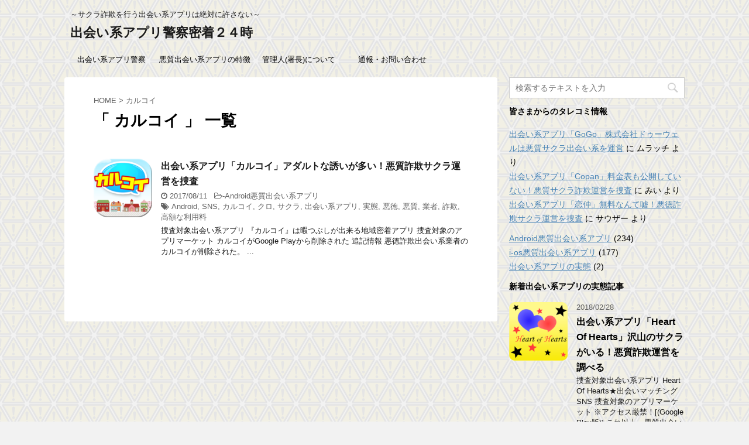

--- FILE ---
content_type: text/html; charset=UTF-8
request_url: https://app-police.info/tag/%E3%82%AB%E3%83%AB%E3%82%B3%E3%82%A4
body_size: 9861
content:
<!DOCTYPE html>
<!--[if lt IE 7]>
<html class="ie6" lang="ja"> <![endif]-->
<!--[if IE 7]>
<html class="i7" lang="ja"> <![endif]-->
<!--[if IE 8]>
<html class="ie" lang="ja"> <![endif]-->
<!--[if gt IE 8]><!-->
<html lang="ja">
	<!--<![endif]-->
	<head prefix="og: http://ogp.me/ns# fb: http://ogp.me/ns/fb# article: http://ogp.me/ns/article#">
		<meta charset="UTF-8" >
		<meta name="viewport" content="width=device-width,initial-scale=1.0,user-scalable=no">
		<meta name="format-detection" content="telephone=no" >
		
					<meta name="robots" content="noindex,follow">
		
		<link rel="alternate" type="application/rss+xml" title="出会い系アプリ警察密着２４時 RSS Feed" href="https://app-police.info/feed" />
		<link rel="pingback" href="https://app-police.info/xmlrpc.php" >
		<!--[if lt IE 9]>
		<script src="http://css3-mediaqueries-js.googlecode.com/svn/trunk/css3-mediaqueries.js"></script>
		<script src="https://app-police.info/wp-content/themes/affinger4/js/html5shiv.js"></script>
		<![endif]-->
				<meta name='robots' content='max-image-preview:large' />

<!-- Google Tag Manager for WordPress by gtm4wp.com -->
<script data-cfasync="false" data-pagespeed-no-defer>
	var gtm4wp_datalayer_name = "dataLayer";
	var dataLayer = dataLayer || [];
</script>
<!-- End Google Tag Manager for WordPress by gtm4wp.com --><title>カルコイ - 出会い系アプリ警察密着２４時</title>
<link rel='dns-prefetch' href='//ajax.googleapis.com' />
<link rel='dns-prefetch' href='//fonts.googleapis.com' />
<link rel='dns-prefetch' href='//s.w.org' />
		<script type="text/javascript">
			window._wpemojiSettings = {"baseUrl":"https:\/\/s.w.org\/images\/core\/emoji\/13.0.1\/72x72\/","ext":".png","svgUrl":"https:\/\/s.w.org\/images\/core\/emoji\/13.0.1\/svg\/","svgExt":".svg","source":{"concatemoji":"https:\/\/app-police.info\/wp-includes\/js\/wp-emoji-release.min.js?ver=5.7.14"}};
			!function(e,a,t){var n,r,o,i=a.createElement("canvas"),p=i.getContext&&i.getContext("2d");function s(e,t){var a=String.fromCharCode;p.clearRect(0,0,i.width,i.height),p.fillText(a.apply(this,e),0,0);e=i.toDataURL();return p.clearRect(0,0,i.width,i.height),p.fillText(a.apply(this,t),0,0),e===i.toDataURL()}function c(e){var t=a.createElement("script");t.src=e,t.defer=t.type="text/javascript",a.getElementsByTagName("head")[0].appendChild(t)}for(o=Array("flag","emoji"),t.supports={everything:!0,everythingExceptFlag:!0},r=0;r<o.length;r++)t.supports[o[r]]=function(e){if(!p||!p.fillText)return!1;switch(p.textBaseline="top",p.font="600 32px Arial",e){case"flag":return s([127987,65039,8205,9895,65039],[127987,65039,8203,9895,65039])?!1:!s([55356,56826,55356,56819],[55356,56826,8203,55356,56819])&&!s([55356,57332,56128,56423,56128,56418,56128,56421,56128,56430,56128,56423,56128,56447],[55356,57332,8203,56128,56423,8203,56128,56418,8203,56128,56421,8203,56128,56430,8203,56128,56423,8203,56128,56447]);case"emoji":return!s([55357,56424,8205,55356,57212],[55357,56424,8203,55356,57212])}return!1}(o[r]),t.supports.everything=t.supports.everything&&t.supports[o[r]],"flag"!==o[r]&&(t.supports.everythingExceptFlag=t.supports.everythingExceptFlag&&t.supports[o[r]]);t.supports.everythingExceptFlag=t.supports.everythingExceptFlag&&!t.supports.flag,t.DOMReady=!1,t.readyCallback=function(){t.DOMReady=!0},t.supports.everything||(n=function(){t.readyCallback()},a.addEventListener?(a.addEventListener("DOMContentLoaded",n,!1),e.addEventListener("load",n,!1)):(e.attachEvent("onload",n),a.attachEvent("onreadystatechange",function(){"complete"===a.readyState&&t.readyCallback()})),(n=t.source||{}).concatemoji?c(n.concatemoji):n.wpemoji&&n.twemoji&&(c(n.twemoji),c(n.wpemoji)))}(window,document,window._wpemojiSettings);
		</script>
		<style type="text/css">
img.wp-smiley,
img.emoji {
	display: inline !important;
	border: none !important;
	box-shadow: none !important;
	height: 1em !important;
	width: 1em !important;
	margin: 0 .07em !important;
	vertical-align: -0.1em !important;
	background: none !important;
	padding: 0 !important;
}
</style>
	<link rel='stylesheet' id='wp-block-library-css'  href='https://app-police.info/wp-includes/css/dist/block-library/style.min.css?ver=5.7.14' type='text/css' media='all' />
<link rel='stylesheet' id='contact-form-7-css'  href='https://app-police.info/wp-content/plugins/contact-form-7/includes/css/styles.css?ver=5.4.1' type='text/css' media='all' />
<link rel='stylesheet' id='fonts-googleapis-montserrat-css'  href='https://fonts.googleapis.com/css?family=Montserrat%3A400&#038;ver=5.7.14' type='text/css' media='all' />
<link rel='stylesheet' id='normalize-css'  href='https://app-police.info/wp-content/themes/affinger4/css/normalize.css?ver=1.5.9' type='text/css' media='all' />
<link rel='stylesheet' id='font-awesome-css'  href='https://app-police.info/wp-content/themes/affinger4/css/fontawesome/css/font-awesome.min.css?ver=4.7.0' type='text/css' media='all' />
<link rel='stylesheet' id='style-css'  href='https://app-police.info/wp-content/themes/affinger4-child/style.css?ver=5.7.14' type='text/css' media='all' />
<link rel='stylesheet' id='single2-css'  href='https://app-police.info/wp-content/themes/affinger4/st-kanricss.php' type='text/css' media='all' />
<link rel='stylesheet' id='single-css'  href='https://app-police.info/wp-content/themes/affinger4/st-rankcss.php' type='text/css' media='all' />
<link rel='stylesheet' id='st-themecss-css'  href='https://app-police.info/wp-content/themes/affinger4/st-themecss-loader.php?ver=5.7.14' type='text/css' media='all' />
<script type='text/javascript' src='//ajax.googleapis.com/ajax/libs/jquery/1.11.3/jquery.min.js?ver=1.11.3' id='jquery-js'></script>
<link rel="https://api.w.org/" href="https://app-police.info/wp-json/" /><link rel="alternate" type="application/json" href="https://app-police.info/wp-json/wp/v2/tags/283" />
<!-- Google Tag Manager for WordPress by gtm4wp.com -->
<!-- GTM Container placement set to automatic -->
<script data-cfasync="false" data-pagespeed-no-defer type="text/javascript">
	var dataLayer_content = {"pagePostType":"post","pagePostType2":"tag-post"};
	dataLayer.push( dataLayer_content );
</script>
<script data-cfasync="false" data-pagespeed-no-defer type="text/javascript">
(function(w,d,s,l,i){w[l]=w[l]||[];w[l].push({'gtm.start':
new Date().getTime(),event:'gtm.js'});var f=d.getElementsByTagName(s)[0],
j=d.createElement(s),dl=l!='dataLayer'?'&l='+l:'';j.async=true;j.src=
'//www.googletagmanager.com/gtm.js?id='+i+dl;f.parentNode.insertBefore(j,f);
})(window,document,'script','dataLayer','GTM-WTJ6VQR');
</script>
<!-- End Google Tag Manager for WordPress by gtm4wp.com --><meta name="robots" content="noindex, follow" />
<link rel="shortcut icon" href="https://app-police.info/wp-content/uploads/2017/02/favicon.gif" >
<link rel="apple-touch-icon-precomposed" href="https://app-police.info/wp-content/uploads/2017/02/favicon.gif" />
<meta name="google-site-verification" content="xleRg66lLuRGclpnNHL88CqGkKasj1FzOlw9mbjl-6c"/>
<style type="text/css">.recentcomments a{display:inline !important;padding:0 !important;margin:0 !important;}</style>			<script>
		(function (i, s, o, g, r, a, m) {
			i['GoogleAnalyticsObject'] = r;
			i[r] = i[r] || function () {
					(i[r].q = i[r].q || []).push(arguments)
				}, i[r].l = 1 * new Date();
			a = s.createElement(o),
				m = s.getElementsByTagName(o)[0];
			a.async = 1;
			a.src = g;
			m.parentNode.insertBefore(a, m)
		})(window, document, 'script', '//www.google-analytics.com/analytics.js', 'ga');

		ga('create', 'UA-91007806-1', 'auto');
		ga('send', 'pageview');

	</script>
				<!-- OGP -->
	
			<meta name="twitter:card" content="summary_large_image">
		<meta name="twitter:site" content="@app_police">
		<meta name="twitter:title" content="出会い系アプリ警察密着２４時">
		<meta name="twitter:description" content="～サクラ詐欺を行う出会い系アプリは絶対に許さない～">
		<meta name="twitter:image" content="https://app-police.info/wp-content/uploads/2017/01/cropped-app-police.jpg">
		<!-- /OGP -->
		


<script>
jQuery(function(){
    jQuery('.st-btn-open').click(function(){
        jQuery(this).next('.st-slidebox').stop(true, true).slideToggle();
    });
});
</script>

			</head>
	<body class="archive tag tag-283 not-front-page" >
				<div id="st-ami">
				<div id="wrapper" class="">
				<div id="wrapper-in">
					<header id="">
						<div id="headbox-bg">
							<div class="clearfix" id="headbox">
										<nav id="s-navi" class="pcnone">
			<dl class="acordion">
				<dt class="trigger">
					<p><span class="op"><i class="fa fa-bars"></i></span></p>
		
					<!-- 追加メニュー -->
					
					<!-- 追加メニュー2 -->
					
						</dt>

				<dd class="acordion_tree">
				

										<div class="menu-%e3%83%98%e3%83%83%e3%83%80%e3%83%bc%e3%83%a1%e3%83%8b%e3%83%a5%e3%83%bc-container"><ul id="menu-%e3%83%98%e3%83%83%e3%83%80%e3%83%bc%e3%83%a1%e3%83%8b%e3%83%a5%e3%83%bc" class="menu"><li id="menu-item-111" class="menu-item menu-item-type-post_type menu-item-object-page menu-item-home menu-item-111"><a href="https://app-police.info/">出会い系アプリ警察</a></li>
<li id="menu-item-113" class="menu-item menu-item-type-post_type menu-item-object-page menu-item-113"><a href="https://app-police.info/%E6%82%AA%E8%B3%AA%E5%87%BA%E4%BC%9A%E3%81%84%E7%B3%BB%E3%82%A2%E3%83%97%E3%83%AA%E3%81%AE%E7%89%B9%E5%BE%B4.html">悪質出会い系アプリの特徴</a></li>
<li id="menu-item-114" class="menu-item menu-item-type-post_type menu-item-object-page menu-item-114"><a href="https://app-police.info/%E7%AE%A1%E7%90%86%E4%BA%BA%EF%BC%88%E7%BD%B2%E9%95%B7%EF%BC%89%E3%81%AB%E3%81%A4%E3%81%84%E3%81%A6.html">管理人(署長)について</a></li>
<li id="menu-item-112" class="menu-item menu-item-type-post_type menu-item-object-page menu-item-112"><a href="https://app-police.info/%E3%81%8A%E5%95%8F%E3%81%84%E5%90%88%E3%82%8F%E3%81%9B.html">通報・お問い合わせ</a></li>
</ul></div>					<div class="clear"></div>

				</dd>
			</dl>
		</nav>
										<div id="header-l">
										
            
			
				<!-- キャプション -->
				                
					              		 	 <p class="descr sitenametop">
               		     	～サクラ詐欺を行う出会い系アプリは絶対に許さない～               			 </p>
					                    
				                
				<!-- ロゴ又はブログ名 -->
				              		  <p class="sitename"><a href="https://app-police.info/">
                  		                      		    出会い系アプリ警察密着２４時                   		               		  </a></p>
            					<!-- ロゴ又はブログ名ここまで -->

			    
		
    									</div><!-- /#header-l -->
								<div id="header-r" class="smanone">
																		
								</div><!-- /#header-r -->
							</div><!-- /#headbox-bg -->
						</div><!-- /#headbox clearfix -->
					
<div id="gazou-wide">
			<div id="st-menubox">
			<div id="st-menuwide">
				<nav class="smanone clearfix"><ul id="menu-%e3%83%98%e3%83%83%e3%83%80%e3%83%bc%e3%83%a1%e3%83%8b%e3%83%a5%e3%83%bc-1" class="menu"><li class="menu-item menu-item-type-post_type menu-item-object-page menu-item-home menu-item-111"><a href="https://app-police.info/">出会い系アプリ警察</a></li>
<li class="menu-item menu-item-type-post_type menu-item-object-page menu-item-113"><a href="https://app-police.info/%E6%82%AA%E8%B3%AA%E5%87%BA%E4%BC%9A%E3%81%84%E7%B3%BB%E3%82%A2%E3%83%97%E3%83%AA%E3%81%AE%E7%89%B9%E5%BE%B4.html">悪質出会い系アプリの特徴</a></li>
<li class="menu-item menu-item-type-post_type menu-item-object-page menu-item-114"><a href="https://app-police.info/%E7%AE%A1%E7%90%86%E4%BA%BA%EF%BC%88%E7%BD%B2%E9%95%B7%EF%BC%89%E3%81%AB%E3%81%A4%E3%81%84%E3%81%A6.html">管理人(署長)について</a></li>
<li class="menu-item menu-item-type-post_type menu-item-object-page menu-item-112"><a href="https://app-police.info/%E3%81%8A%E5%95%8F%E3%81%84%E5%90%88%E3%82%8F%E3%81%9B.html">通報・お問い合わせ</a></li>
</ul></nav>			</div>
		</div>
	</div>

					</header>
					<div id="content-w">
						
					<!-- Google tag (gtag.js) -->
<script async src="https://www.googletagmanager.com/gtag/js?id=G-1PNCQHY8Z5"></script>
<script>
  window.dataLayer = window.dataLayer || [];
  function gtag(){dataLayer.push(arguments);}
  gtag('js', new Date());

  gtag('config', 'G-1PNCQHY8Z5');
</script>
<div id="content" class="clearfix">
	<div id="contentInner">
		<main >
			<article>
				<!--ぱんくず -->
									<div id="breadcrumb">
					<ol>
						<li><a href="https://app-police.info"><span>HOME</span></a> > </li>
						<li>カルコイ</li>
					</ol>
					</div>
								<!--/ ぱんくず -->
				<!--ループ開始-->
				<h1 class="entry-title">「
											カルコイ										」 一覧 </h1>
				<div class="kanren ">
						<dl class="clearfix">
			<dt><a href="https://app-police.info/reality/android/karukoi-app.html">
											<img width="150" height="150" src="https://app-police.info/wp-content/uploads/2017/08/karukoilogo-150x150.png" class="attachment-thumbnail size-thumbnail wp-post-image" alt="" loading="lazy" srcset="https://app-police.info/wp-content/uploads/2017/08/karukoilogo-150x150.png 150w, https://app-police.info/wp-content/uploads/2017/08/karukoilogo-100x100.png 100w, https://app-police.info/wp-content/uploads/2017/08/karukoilogo.png 300w" sizes="(max-width: 150px) 100vw, 150px" />									</a></dt>
			<dd>
								<h3><a href="https://app-police.info/reality/android/karukoi-app.html">
						出会い系アプリ「カルコイ」アダルトな誘いが多い！悪質詐欺サクラ運営を捜査					</a></h3>

				<div class="blog_info ">
					<p><i class="fa fa-clock-o"></i>
						2017/08/11						&nbsp;<span class="pcone">
															<i class="fa fa-folder-open-o" aria-hidden="true"></i>-<a href="https://app-police.info/reality/android/" rel="category tag">Android悪質出会い系アプリ</a><br/>
														<i class="fa fa-tags"></i>&nbsp;<a href="https://app-police.info/tag/android" rel="tag">Android</a>, <a href="https://app-police.info/tag/sns" rel="tag">SNS</a>, <a href="https://app-police.info/tag/%e3%82%ab%e3%83%ab%e3%82%b3%e3%82%a4" rel="tag">カルコイ</a>, <a href="https://app-police.info/tag/%e3%82%af%e3%83%ad" rel="tag">クロ</a>, <a href="https://app-police.info/tag/%e3%82%b5%e3%82%af%e3%83%a9" rel="tag">サクラ</a>, <a href="https://app-police.info/tag/%e5%87%ba%e4%bc%9a%e3%81%84%e7%b3%bb%e3%82%a2%e3%83%97%e3%83%aa" rel="tag">出会い系アプリ</a>, <a href="https://app-police.info/tag/%e5%ae%9f%e6%85%8b" rel="tag">実態</a>, <a href="https://app-police.info/tag/%e6%82%aa%e5%be%b3" rel="tag">悪徳</a>, <a href="https://app-police.info/tag/%e6%82%aa%e8%b3%aa" rel="tag">悪質</a>, <a href="https://app-police.info/tag/%e6%a5%ad%e8%80%85" rel="tag">業者</a>, <a href="https://app-police.info/tag/%e8%a9%90%e6%ac%ba" rel="tag">詐欺</a>, <a href="https://app-police.info/tag/%e9%ab%98%e9%a1%8d%e3%81%aa%e5%88%a9%e7%94%a8%e6%96%99" rel="tag">高額な利用料</a>          </span></p>
				</div>

									<div class="smanone">
						<p>捜査対象出会い系アプリ 『カルコイ』は暇つぶしが出来る地域密着アプリ 捜査対象のアプリマーケット カルコイがGoogle Playから削除された 追記情報 悪徳詐欺出会い系業者のカルコイが削除された。 ... </p>
					</div>
				
			</dd>
		</dl>
	</div>
					<div class="st-pagelink">
		</div>
			</article>
		</main>
	</div>
	<!-- /#contentInner -->
	<div id="side">
	<aside>

					<div class="side-topad">
				<div class="ad"><div id="search">
	<form method="get" id="searchform" action="https://app-police.info/">
		<label class="hidden" for="s">
					</label>
		<input type="text" placeholder="検索するテキストを入力" value="" name="s" id="s" />
		<input type="image" src="https://app-police.info/wp-content/themes/affinger4/images/search.png" alt="検索" id="searchsubmit" />
	</form>
</div>
<!-- /stinger --> </div><div class="ad">			<div class="textwidget"><h4 class="menu_underh2">皆さまからのタレコミ情報</h4></div>
		</div><div class="ad"><p class="st-widgets-title">皆さまからのタレコミ情報</p><ul id="recentcomments-2"><li class="recentcomments"><a href="https://app-police.info/reality/i-os/gogo-app.html#comment-204">出会い系アプリ「GoGo」株式会社ドゥーウェルは悪質サクラ出会い系を運営</a> に <span class="comment-author-link">ムラッチ</span> より</li><li class="recentcomments"><a href="https://app-police.info/reality/android/copan-app.html#comment-102">出会い系アプリ「Copan」料金表も公開していない！悪質サクラ詐欺運営を捜査</a> に <span class="comment-author-link">みい</span> より</li><li class="recentcomments"><a href="https://app-police.info/reality/i-os/koinaka-app.html#comment-101">出会い系アプリ「恋仲」無料なんて嘘！悪徳詐欺サクラ運営を捜査</a> に <span class="comment-author-link">サウザー</span> より</li></ul></div><div class="ad"><p class="st-widgets-title">アプリ警察密着カテゴリー</p>
			<ul>
					<li class="cat-item cat-item-3"><a href="https://app-police.info/reality/android/" title="i-osの悪質出会い系アプリの捜査関連資料。各アプリ毎に詳細のデータが確認できる">Android悪質出会い系アプリ</a> (234)
</li>
	<li class="cat-item cat-item-2"><a href="https://app-police.info/reality/i-os/" title="i-osの悪質出会い系アプリの捜査関連資料。各アプリ毎に詳細のデータが確認できる">i-os悪質出会い系アプリ</a> (177)
</li>
	<li class="cat-item cat-item-1"><a href="https://app-police.info/reality/" title="出会い系アプリの実態を調査していきます。">出会い系アプリの実態</a> (2)
</li>
			</ul>

			</div>			</div>
		
					<h4 class="menu_underh2">新着出会い系アプリの実態記事</h4><div class="kanren ">
										<dl class="clearfix">
				<dt><a href="https://app-police.info/reality/android/hoh.html">
													<img width="150" height="150" src="https://app-police.info/wp-content/uploads/2018/02/heartofheartslogo-150x150.png" class="attachment-thumbnail size-thumbnail wp-post-image" alt="" loading="lazy" srcset="https://app-police.info/wp-content/uploads/2018/02/heartofheartslogo-150x150.png 150w, https://app-police.info/wp-content/uploads/2018/02/heartofheartslogo-100x100.png 100w, https://app-police.info/wp-content/uploads/2018/02/heartofheartslogo.png 300w" sizes="(max-width: 150px) 100vw, 150px" />											</a></dt>
				<dd>
										<div class="blog_info ">
						<p>2018/02/28</p>
					</div>
					<h5><a href="https://app-police.info/reality/android/hoh.html">出会い系アプリ「Heart Of Hearts」沢山のサクラがいる！悪質詐欺運営を調べる</a></h5>

											<div class="smanone">
							<p>捜査対象出会い系アプリ Heart Of Hearts★出会いマッチングSNS 捜査対象のアプリマーケット ※アクセス厳禁！[(Google Play版)] これ以上、悪質出会い系に騙されてほしくない ... </p>
						</div>
					
				</dd>
			</dl>
								<dl class="clearfix">
				<dt><a href="https://app-police.info/reality/android/cool.html">
													<img width="150" height="150" src="https://app-police.info/wp-content/uploads/2018/02/coollogo-150x150.png" class="attachment-thumbnail size-thumbnail wp-post-image" alt="" loading="lazy" srcset="https://app-police.info/wp-content/uploads/2018/02/coollogo-150x150.png 150w, https://app-police.info/wp-content/uploads/2018/02/coollogo-100x100.png 100w, https://app-police.info/wp-content/uploads/2018/02/coollogo.png 300w" sizes="(max-width: 150px) 100vw, 150px" />											</a></dt>
				<dd>
										<div class="blog_info ">
						<p>2018/02/28</p>
					</div>
					<h5><a href="https://app-police.info/reality/android/cool.html">出会い系アプリ「COOL-大人トークアプリ」エッチなサクラが多い！悪質詐欺運営を捜査</a></h5>

											<div class="smanone">
							<p>捜査対象出会い系アプリ COOL-大人トークアプリ 捜査対象のアプリマーケット ※アクセス厳禁！[(Google Play版)] 悪質出会い系には騙されないようにしてほしい。 騙されないことで自然と運 ... </p>
						</div>
					
				</dd>
			</dl>
								<dl class="clearfix">
				<dt><a href="https://app-police.info/reality/android/gourmate.html">
													<img width="150" height="150" src="https://app-police.info/wp-content/uploads/2018/02/gourmatelogo-150x150.png" class="attachment-thumbnail size-thumbnail wp-post-image" alt="" loading="lazy" srcset="https://app-police.info/wp-content/uploads/2018/02/gourmatelogo-150x150.png 150w, https://app-police.info/wp-content/uploads/2018/02/gourmatelogo-100x100.png 100w, https://app-police.info/wp-content/uploads/2018/02/gourmatelogo.png 300w" sizes="(max-width: 150px) 100vw, 150px" />											</a></dt>
				<dd>
										<div class="blog_info ">
						<p>2018/02/26</p>
					</div>
					<h5><a href="https://app-police.info/reality/android/gourmate.html">出会い系アプリ「GOURMATE」サクラしかいない！悪質詐欺運営を調査</a></h5>

											<div class="smanone">
							<p>捜査対象出会い系アプリ GOURMATE 捜査対象のアプリマーケット ※アクセス厳禁！[(Google Play版)] サクラを使って男性を騙すなんて最低だ。 詐欺行為である。 人を騙してお金を奪うな ... </p>
						</div>
					
				</dd>
			</dl>
								<dl class="clearfix">
				<dt><a href="https://app-police.info/reality/android/fullt.html">
													<img width="150" height="150" src="https://app-police.info/wp-content/uploads/2018/02/fulltalklogo-150x150.png" class="attachment-thumbnail size-thumbnail wp-post-image" alt="" loading="lazy" srcset="https://app-police.info/wp-content/uploads/2018/02/fulltalklogo-150x150.png 150w, https://app-police.info/wp-content/uploads/2018/02/fulltalklogo-100x100.png 100w, https://app-police.info/wp-content/uploads/2018/02/fulltalklogo.png 300w" sizes="(max-width: 150px) 100vw, 150px" />											</a></dt>
				<dd>
										<div class="blog_info ">
						<p>2018/02/23</p>
					</div>
					<h5><a href="https://app-police.info/reality/android/fullt.html">出会い系アプリ「フルトーク」高額すぎる！悪質サクラ詐欺運営を調べる</a></h5>

											<div class="smanone">
							<p>捜査対象出会い系アプリ フルトークならすぐに見つかる！人気のチャット出会系アプリ 捜査対象のアプリマーケット ※アクセス厳禁！[(Google Play版)] フルトークという出会い系アプリはご存知だ ... </p>
						</div>
					
				</dd>
			</dl>
								<dl class="clearfix">
				<dt><a href="https://app-police.info/reality/android/abctalk.html">
													<img width="150" height="150" src="https://app-police.info/wp-content/uploads/2018/02/abctalklogo-150x150.png" class="attachment-thumbnail size-thumbnail wp-post-image" alt="" loading="lazy" srcset="https://app-police.info/wp-content/uploads/2018/02/abctalklogo-150x150.png 150w, https://app-police.info/wp-content/uploads/2018/02/abctalklogo-100x100.png 100w, https://app-police.info/wp-content/uploads/2018/02/abctalklogo.png 300w" sizes="(max-width: 150px) 100vw, 150px" />											</a></dt>
				<dd>
										<div class="blog_info ">
						<p>2018/02/22</p>
					</div>
					<h5><a href="https://app-police.info/reality/android/abctalk.html">出会い系アプリ「ABCTALK」出会いはなし！悪質サクラ詐欺運営を捜査</a></h5>

											<div class="smanone">
							<p>捜査対象出会い系アプリ ABCTALK 捜査対象のアプリマーケット ※アクセス厳禁！[(Google Play版)] 悪質出会い系はどんどん勢いを増している。 調査しても新しいのが出てくるのだ。 それ ... </p>
						</div>
					
				</dd>
			</dl>
				</div>		
					<div id="mybox">
				<div class="ad"><h4 class="menu_underh2">安心安全な出会い系アプリはこちら</h4>			<div class="textwidget"><a href="https://app-police.info/deai"><img class="aligncenter size-medium wp-image-363" src="https://app-police.info/wp-content/uploads/2017/02/safety-300x276.png" alt="" width="300" height="276" /></a></div>
		</div><div class="ad"><h4 class="menu_underh2">タグ</h4><div class="tagcloud"><a href="https://app-police.info/tag/1990%e4%bb%a3%e3%81%ae%e3%83%a1%e3%83%83%e3%82%bb%e3%83%bc%e3%82%b8" class="tag-cloud-link tag-link-264 tag-link-position-1" style="font-size: 8pt;" aria-label="1990代のメッセージ (1個の項目)">1990代のメッセージ</a>
<a href="https://app-police.info/tag/android" class="tag-cloud-link tag-link-10 tag-link-position-2" style="font-size: 20.625pt;" aria-label="Android (209個の項目)">Android</a>
<a href="https://app-police.info/tag/in%e3%81%a1%e3%82%83%e3%81%a3%e3%81%a8" class="tag-cloud-link tag-link-19 tag-link-position-3" style="font-size: 8pt;" aria-label="inちゃっと (1個の項目)">inちゃっと</a>
<a href="https://app-police.info/tag/ios" class="tag-cloud-link tag-link-9 tag-link-position-4" style="font-size: 19.875pt;" aria-label="iOS (156個の項目)">iOS</a>
<a href="https://app-police.info/tag/jam%e3%83%88%e3%83%bc%e3%82%af" class="tag-cloud-link tag-link-275 tag-link-position-5" style="font-size: 8pt;" aria-label="JAMトーク (1個の項目)">JAMトーク</a>
<a href="https://app-police.info/tag/kokuru" class="tag-cloud-link tag-link-263 tag-link-position-6" style="font-size: 8pt;" aria-label="kokuru (1個の項目)">kokuru</a>
<a href="https://app-police.info/tag/lapule" class="tag-cloud-link tag-link-262 tag-link-position-7" style="font-size: 8pt;" aria-label="Lapule (1個の項目)">Lapule</a>
<a href="https://app-police.info/tag/maline" class="tag-cloud-link tag-link-260 tag-link-position-8" style="font-size: 8pt;" aria-label="MALINE (1個の項目)">MALINE</a>
<a href="https://app-police.info/tag/sns" class="tag-cloud-link tag-link-12 tag-link-position-9" style="font-size: 22pt;" aria-label="SNS (346個の項目)">SNS</a>
<a href="https://app-police.info/tag/with" class="tag-cloud-link tag-link-83 tag-link-position-10" style="font-size: 9.125pt;" aria-label="WITH (2個の項目)">WITH</a>
<a href="https://app-police.info/tag/%e3%81%8a%e3%81%97%e3%82%83%e3%81%b9%e3%82%8a%e3%81%a1%e3%82%83%e3%81%a3%e3%81%a8" class="tag-cloud-link tag-link-270 tag-link-position-11" style="font-size: 8pt;" aria-label="おしゃべりちゃっと (1個の項目)">おしゃべりちゃっと</a>
<a href="https://app-police.info/tag/%e3%81%a1%e3%82%83%e3%81%a3%e3%81%a8%e6%97%a5%e5%92%8c" class="tag-cloud-link tag-link-23 tag-link-position-12" style="font-size: 8pt;" aria-label="ちゃっと日和 (1個の項目)">ちゃっと日和</a>
<a href="https://app-police.info/tag/%e3%81%a8%e3%82%82%e3%81%a0%e3%81%a1%e3%83%9e%e3%83%83%e3%83%81%e3%83%b3%e3%82%b0%e3%83%81%e3%83%a3%e3%83%83%e3%83%88sns" class="tag-cloud-link tag-link-217 tag-link-position-13" style="font-size: 9.125pt;" aria-label="ともだちマッチングチャットSNS (2個の項目)">ともだちマッチングチャットSNS</a>
<a href="https://app-police.info/tag/%e3%81%ab%e3%81%84%e3%82%80%e3%82%89" class="tag-cloud-link tag-link-273 tag-link-position-14" style="font-size: 8pt;" aria-label="にいむら (1個の項目)">にいむら</a>
<a href="https://app-police.info/tag/%e3%81%b1%e3%82%93%e3%81%a0%e3%83%88%e3%83%bc%e3%82%af" class="tag-cloud-link tag-link-267 tag-link-position-15" style="font-size: 8pt;" aria-label="ぱんだトーク (1個の項目)">ぱんだトーク</a>
<a href="https://app-police.info/tag/%e3%82%a2%e3%82%a4%e3%82%89%e3%81%b6%e3%83%81%e3%83%a3%e3%83%83%e3%83%88" class="tag-cloud-link tag-link-276 tag-link-position-16" style="font-size: 9.875pt;" aria-label="アイらぶチャット (3個の項目)">アイらぶチャット</a>
<a href="https://app-police.info/tag/%e3%82%a2%e3%82%bd%e3%83%9c%e3%82%a6" class="tag-cloud-link tag-link-269 tag-link-position-17" style="font-size: 8pt;" aria-label="アソボウ (1個の項目)">アソボウ</a>
<a href="https://app-police.info/tag/%e3%82%af%e3%83%aa%e3%82%b9%e3%82%bf" class="tag-cloud-link tag-link-278 tag-link-position-18" style="font-size: 8pt;" aria-label="クリスタ (1個の項目)">クリスタ</a>
<a href="https://app-police.info/tag/%e3%82%af%e3%83%ad" class="tag-cloud-link tag-link-14 tag-link-position-19" style="font-size: 22pt;" aria-label="クロ (347個の項目)">クロ</a>
<a href="https://app-police.info/tag/%e3%82%b5%e3%82%af%e3%83%a9" class="tag-cloud-link tag-link-8 tag-link-position-20" style="font-size: 22pt;" aria-label="サクラ (343個の項目)">サクラ</a>
<a href="https://app-police.info/tag/%e3%82%b9%e3%82%bf%e3%83%bc%e3%83%88%e3%83%a9%e3%82%a4%e3%83%b3" class="tag-cloud-link tag-link-268 tag-link-position-21" style="font-size: 8pt;" aria-label="スタートライン (1個の項目)">スタートライン</a>
<a href="https://app-police.info/tag/%e3%83%81%e3%83%a3%e3%83%83%e3%83%88%e3%83%9f%e3%83%ab%e3%82%af" class="tag-cloud-link tag-link-261 tag-link-position-22" style="font-size: 8pt;" aria-label="チャットミルク (1個の項目)">チャットミルク</a>
<a href="https://app-police.info/tag/%e3%83%87%e3%82%a3%e3%82%a2%e3%83%ac%e3%82%b9%e3%83%88" class="tag-cloud-link tag-link-265 tag-link-position-23" style="font-size: 8pt;" aria-label="ディアレスト (1個の項目)">ディアレスト</a>
<a href="https://app-police.info/tag/%e3%83%8b%e3%82%a2%e3%83%bc%e3%82%ba" class="tag-cloud-link tag-link-22 tag-link-position-24" style="font-size: 8pt;" aria-label="ニアーズ (1個の項目)">ニアーズ</a>
<a href="https://app-police.info/tag/%e3%83%9a%e3%83%ad%e3%83%81%e3%83%a3%e3%83%83%e3%83%88" class="tag-cloud-link tag-link-271 tag-link-position-25" style="font-size: 8pt;" aria-label="ペロチャット (1個の項目)">ペロチャット</a>
<a href="https://app-police.info/tag/%e3%83%9b%e3%83%b3%e3%83%8d%e3%83%88%e3%83%bc%e3%82%af" class="tag-cloud-link tag-link-257 tag-link-position-26" style="font-size: 8pt;" aria-label="ホンネトーク (1個の項目)">ホンネトーク</a>
<a href="https://app-police.info/tag/%e3%83%9e%e3%83%81%e3%83%95%e3%83%ac" class="tag-cloud-link tag-link-259 tag-link-position-27" style="font-size: 8pt;" aria-label="マチフレ (1個の項目)">マチフレ</a>
<a href="https://app-police.info/tag/%e3%83%9e%e3%83%83%e3%83%81%e3%83%a9%e3%83%96-%e3%83%81%e3%83%a3%e3%83%83%e3%83%88%e3%82%a2%e3%83%97%e3%83%aa" class="tag-cloud-link tag-link-258 tag-link-position-28" style="font-size: 8pt;" aria-label="マッチラブ-チャットアプリ (1個の項目)">マッチラブ-チャットアプリ</a>
<a href="https://app-police.info/tag/%e3%83%9e%e3%83%83%e3%83%81%e5%b3%b6" class="tag-cloud-link tag-link-266 tag-link-position-29" style="font-size: 8pt;" aria-label="マッチ島 (1個の項目)">マッチ島</a>
<a href="https://app-police.info/tag/%e3%83%a9%e3%83%83%e3%82%ad%e3%83%bc%e3%83%88%e3%83%bc%e3%82%af" class="tag-cloud-link tag-link-274 tag-link-position-30" style="font-size: 8pt;" aria-label="ラッキートーク (1個の項目)">ラッキートーク</a>
<a href="https://app-police.info/tag/%e5%87%ba%e4%bc%9a%e3%81%84%e5%ba%83%e5%a0%b4" class="tag-cloud-link tag-link-32 tag-link-position-31" style="font-size: 9.125pt;" aria-label="出会い広場 (2個の項目)">出会い広場</a>
<a href="https://app-police.info/tag/%e5%87%ba%e4%bc%9a%e3%81%84%e7%a6%81%e6%ad%a2" class="tag-cloud-link tag-link-11 tag-link-position-32" style="font-size: 20.1875pt;" aria-label="出会い禁止 (177個の項目)">出会い禁止</a>
<a href="https://app-police.info/tag/%e5%87%ba%e4%bc%9a%e3%81%84%e7%b3%bb%e3%82%a2%e3%83%97%e3%83%aa" class="tag-cloud-link tag-link-7 tag-link-position-33" style="font-size: 22pt;" aria-label="出会い系アプリ (347個の項目)">出会い系アプリ</a>
<a href="https://app-police.info/tag/%e5%9c%b0%e5%85%83%e3%83%95%e3%83%ac%e3%83%b3%e3%82%ba" class="tag-cloud-link tag-link-277 tag-link-position-34" style="font-size: 9.125pt;" aria-label="地元フレンズ (2個の項目)">地元フレンズ</a>
<a href="https://app-police.info/tag/%e5%a4%a7%e4%ba%ba%e8%a8%88%e7%94%bb" class="tag-cloud-link tag-link-256 tag-link-position-35" style="font-size: 8pt;" aria-label="大人計画 (1個の項目)">大人計画</a>
<a href="https://app-police.info/tag/%e5%ae%8c%e7%86%9f%e3%83%88%e3%83%bc%e3%82%af" class="tag-cloud-link tag-link-24 tag-link-position-36" style="font-size: 9.125pt;" aria-label="完熟トーク (2個の項目)">完熟トーク</a>
<a href="https://app-police.info/tag/%e5%ae%9f%e6%85%8b" class="tag-cloud-link tag-link-20 tag-link-position-37" style="font-size: 22pt;" aria-label="実態 (345個の項目)">実態</a>
<a href="https://app-police.info/tag/%e5%b9%b4%e4%b8%8a%e3%83%95%e3%83%ac%e3%83%b3%e3%82%ba" class="tag-cloud-link tag-link-41 tag-link-position-38" style="font-size: 9.125pt;" aria-label="年上フレンズ (2個の項目)">年上フレンズ</a>
<a href="https://app-police.info/tag/%e6%82%aa%e5%be%b3" class="tag-cloud-link tag-link-16 tag-link-position-39" style="font-size: 21.9375pt;" aria-label="悪徳 (341個の項目)">悪徳</a>
<a href="https://app-police.info/tag/%e6%82%aa%e8%b3%aa" class="tag-cloud-link tag-link-6 tag-link-position-40" style="font-size: 22pt;" aria-label="悪質 (344個の項目)">悪質</a>
<a href="https://app-police.info/tag/%e6%a5%ad%e8%80%85" class="tag-cloud-link tag-link-18 tag-link-position-41" style="font-size: 21.875pt;" aria-label="業者 (331個の項目)">業者</a>
<a href="https://app-police.info/tag/%e8%9d%b6%e3%80%85" class="tag-cloud-link tag-link-272 tag-link-position-42" style="font-size: 8pt;" aria-label="蝶々 (1個の項目)">蝶々</a>
<a href="https://app-police.info/tag/%e8%a9%90%e6%ac%ba" class="tag-cloud-link tag-link-17 tag-link-position-43" style="font-size: 22pt;" aria-label="詐欺 (343個の項目)">詐欺</a>
<a href="https://app-police.info/tag/%e9%81%8b%e5%96%b6%e8%80%85%e9%9a%a0%e3%81%97" class="tag-cloud-link tag-link-15 tag-link-position-44" style="font-size: 20.6875pt;" aria-label="運営者隠し (215個の項目)">運営者隠し</a>
<a href="https://app-police.info/tag/%e9%ab%98%e9%a1%8d%e3%81%aa%e5%88%a9%e7%94%a8%e6%96%99" class="tag-cloud-link tag-link-13 tag-link-position-45" style="font-size: 21.875pt;" aria-label="高額な利用料 (328個の項目)">高額な利用料</a></div>
</div>			</div>
		
		<div id="scrollad">
						<!--ここにgoogleアドセンスコードを貼ると規約違反になるので注意して下さい-->
			
		</div>
	</aside>
</div>
<!-- /#side -->
</div>
<!--/#content -->
</div><!-- /contentw -->
<footer>
<div id="footer">
<div id="footer-in">
<div class="footermenubox clearfix "><ul id="menu-%e3%83%95%e3%83%83%e3%82%bf%e3%83%bc%e3%83%a1%e3%83%8b%e3%83%a5%e3%83%bc" class="footermenust"><li id="menu-item-116" class="menu-item menu-item-type-post_type menu-item-object-page menu-item-home menu-item-116"><a href="https://app-police.info/">出会い系アプリ警察密着24時</a></li>
<li id="menu-item-119" class="menu-item menu-item-type-post_type menu-item-object-page menu-item-119"><a href="https://app-police.info/%E6%82%AA%E8%B3%AA%E5%87%BA%E4%BC%9A%E3%81%84%E7%B3%BB%E3%82%A2%E3%83%97%E3%83%AA%E3%81%AE%E7%89%B9%E5%BE%B4.html">悪質出会い系アプリの特徴</a></li>
<li id="menu-item-117" class="menu-item menu-item-type-post_type menu-item-object-page menu-item-117"><a href="https://app-police.info/%E7%AE%A1%E7%90%86%E4%BA%BA%EF%BC%88%E7%BD%B2%E9%95%B7%EF%BC%89%E3%81%AB%E3%81%A4%E3%81%84%E3%81%A6.html">管理人（署長）について</a></li>
<li id="menu-item-118" class="menu-item menu-item-type-post_type menu-item-object-page menu-item-118"><a href="https://app-police.info/%E3%81%8A%E5%95%8F%E3%81%84%E5%90%88%E3%82%8F%E3%81%9B.html">通報・お問い合わせ</a></li>
</ul></div>
	<!-- フッターのメインコンテンツ -->
	<h3 class="footerlogo">
	<!-- ロゴ又はブログ名 -->
			<a href="https://app-police.info/">
										出会い系アプリ警察密着２４時								</a>
		</h3>
			<p>
			<a href="https://app-police.info/">～サクラ詐欺を行う出会い系アプリは絶対に許さない～</a>
		</p>
			
</div>
</div>
</footer>
</div>
<!-- /#wrapperin -->
</div>
<!-- /#wrapper -->
</div><!-- /#st-ami -->
<p class="copyr" data-copyr>Copyright&copy; 出会い系アプリ警察密着２４時 ,  2026 All&ensp;Rights Reserved Powered by <a href="http://manualstinger.com/cr" rel="nofollow">AFFINGER4</a>.</p><script type='text/javascript' src='https://app-police.info/wp-includes/js/dist/vendor/wp-polyfill.min.js?ver=7.4.4' id='wp-polyfill-js'></script>
<script type='text/javascript' id='wp-polyfill-js-after'>
( 'fetch' in window ) || document.write( '<script src="https://app-police.info/wp-includes/js/dist/vendor/wp-polyfill-fetch.min.js?ver=3.0.0"></scr' + 'ipt>' );( document.contains ) || document.write( '<script src="https://app-police.info/wp-includes/js/dist/vendor/wp-polyfill-node-contains.min.js?ver=3.42.0"></scr' + 'ipt>' );( window.DOMRect ) || document.write( '<script src="https://app-police.info/wp-includes/js/dist/vendor/wp-polyfill-dom-rect.min.js?ver=3.42.0"></scr' + 'ipt>' );( window.URL && window.URL.prototype && window.URLSearchParams ) || document.write( '<script src="https://app-police.info/wp-includes/js/dist/vendor/wp-polyfill-url.min.js?ver=3.6.4"></scr' + 'ipt>' );( window.FormData && window.FormData.prototype.keys ) || document.write( '<script src="https://app-police.info/wp-includes/js/dist/vendor/wp-polyfill-formdata.min.js?ver=3.0.12"></scr' + 'ipt>' );( Element.prototype.matches && Element.prototype.closest ) || document.write( '<script src="https://app-police.info/wp-includes/js/dist/vendor/wp-polyfill-element-closest.min.js?ver=2.0.2"></scr' + 'ipt>' );( 'objectFit' in document.documentElement.style ) || document.write( '<script src="https://app-police.info/wp-includes/js/dist/vendor/wp-polyfill-object-fit.min.js?ver=2.3.4"></scr' + 'ipt>' );
</script>
<script type='text/javascript' id='contact-form-7-js-extra'>
/* <![CDATA[ */
var wpcf7 = {"api":{"root":"https:\/\/app-police.info\/wp-json\/","namespace":"contact-form-7\/v1"}};
/* ]]> */
</script>
<script type='text/javascript' src='https://app-police.info/wp-content/plugins/contact-form-7/includes/js/index.js?ver=5.4.1' id='contact-form-7-js'></script>
<script type='text/javascript' src='https://app-police.info/wp-content/themes/affinger4/js/base.js?ver=5.7.14' id='base-js'></script>
<script type='text/javascript' src='https://app-police.info/wp-content/themes/affinger4/js/scroll.js?ver=5.7.14' id='scroll-js'></script>
<script type='text/javascript' src='https://app-police.info/wp-content/themes/affinger4/js/jquery.tubular.1.0.js?ver=5.7.14' id='jquery.tubular-js'></script>
<script type='text/javascript' src='https://app-police.info/wp-includes/js/wp-embed.min.js?ver=5.7.14' id='wp-embed-js'></script>
	<script>
		(function (window, document, $, undefined) {
			'use strict';

			$(function () {
				var s = $('[data-copyr]'), t = $('#footer-in');
				
				s.length && t.length && t.append(s);
			});
		}(window, window.document, jQuery));
	</script>		<div id="page-top"><a href="#wrapper" class="fa fa-angle-up"></a></div>
	</body></html>


--- FILE ---
content_type: text/css
request_url: https://app-police.info/wp-content/themes/affinger4-child/style.css?ver=5.7.14
body_size: 1415
content:
/*
Theme Name: AFFINGER4 Child
Template: affinger4
Version: 20161017
*/
@import url('../affinger4/style.css');

/*media Queries タブレットサイズ（960px以下）
----------------------------------------------------*/
@media only screen and (max-width: 960x) {


/*-- ここまで --*/
}

/*media Queries タブレットサイズ（600px以上）
----------------------------------------------------*/
@media only screen and (min-width: 600px) {


/*-- ここまで --*/
}

/*media Queries PCサイズ（960px以上）
----------------------------------------------------*/
@media print, screen and (min-width: 960px) {


/*-- ここまで --*/
}

/*////////////////////////////////////////
// コメントの表示調整
////////////////////////////////////////*/
.comment-form-email {
display: none;
}
span#email-notes {
display: none;
}

/* 目次を中央寄せ */
#toc_container {
margin: 0 auto;
}

/* 強調を蛍光ペン風に */
strong {
    background: linear-gradient(to bottom, rgba(102,255,102,0) 60%, rgba(102,255,102,1) 80%) !important;
}
.ymarker {
    background: linear-gradient(to bottom, rgba(255,255,102,0) 60%, rgba(255,255,102,1) 80%) !important;
    font-weight: bold !important;
}
.rmarker {
    background: linear-gradient(to bottom, rgba(245,91,99,0) 60%, rgba(245,91,99,1) 80%) !important;
    font-weight: bold !important;
}

/* その他微調整 */
.entry-content h2{
text-shadow: 2px  2px 3px #fff,
            -2px  2px 3px #fff,
             2px -2px 3px #fff,
            -2px -2px 3px #fff;
background: repeating-linear-gradient(45deg, #fd5, #fd5 15px, #333 0, #333 30px);
}
.entry-content h2#safetyApps{
color: #000;
text-shadow: 2px  2px 3px #fff,
            -2px  2px 3px #fff,
             2px -2px 3px #fff,
            -2px -2px 3px #fff;
background: repeating-linear-gradient(45deg, #6dd, #6dd 15px, #fa7da4 0, #fa7da4 30px);
}
body{
background-image: url("../../uploads/2017/02/bg.png");
}
.naver_access{
text-align: right;
color: #dcdcdc;
}
.naver_access a{
text-decoration: none;
color: #dcdcdc;
}

/*記事上のボタン*/

.button{
	display: block;
    background: #95d9fd;
    padding: 1em;
    font-size: 120%;
    text-align: center;
    margin: 1.5em 0 0.1em 0;
    text-decoration: none;
    font-weight: bold;
    box-shadow: 4px 4px 4px 1px #a7a7a7;
}
a.button:link,
a.button:hover,
a.button:visited{color: #17235d;}

/************* 光るボタン *****************/

.sbtn {
    display: block;
    position: relative;
    width: 80%;/*ボタンの幅*/
    padding: 10px 0;
    margin: 30px auto;
    background-color: #ed4545;/*ボタンの色*/
    box-shadow: 0 3px 0 0 rgba(198, 39, 39, 1);/*影の色(rgbaの値を変更)*/
    border-radius: 25px;
    font-weight: bold;
    font-size: 18px;
    color: #fff;
    text-align: center;
    text-decoration: none;
    overflow: hidden;
    transition: 0.2s;
}
.sbtn:hover {
    text-decoration: none;
    color: #fff;
    opacity: 0.7;
    box-shadow: none;
    transform: translateY(3px);
}
.sbtn::before {
    position: absolute;
    content: '';
    display: inline-block;
    top: -180px;
    left: 0;
    width: 30px;
    height: 100%;
    background-color: #fff;
    animation: sbtn 3s ease-in-out infinite;
}
@keyframes sbtn {
    0% { transform: scale(0) rotate(45deg); opacity: 0; }
    80% { transform: scale(0) rotate(45deg); opacity: 0.5; }
    81% { transform: scale(4) rotate(45deg); opacity: 1; }
    100% { transform: scale(50) rotate(45deg); opacity: 0; }
}

/************* 記事下のh3 *****************/
#content #contentInner main article .mainbox .entry-content .kijishita h3 {
	padding: 1em 1em 1em 0.5em;
    margin: 2em 0 1em 0;
    background: #fff829;
    color: #000484;
    font-size: 120%;
    border-left: 10px solid #ffb100;
}




/*end*/


--- FILE ---
content_type: text/plain
request_url: https://www.google-analytics.com/j/collect?v=1&_v=j102&a=1128604569&t=pageview&_s=1&dl=https%3A%2F%2Fapp-police.info%2Ftag%2F%25E3%2582%25AB%25E3%2583%25AB%25E3%2582%25B3%25E3%2582%25A4&ul=en-us%40posix&dt=%E3%82%AB%E3%83%AB%E3%82%B3%E3%82%A4%20-%20%E5%87%BA%E4%BC%9A%E3%81%84%E7%B3%BB%E3%82%A2%E3%83%97%E3%83%AA%E8%AD%A6%E5%AF%9F%E5%AF%86%E7%9D%80%EF%BC%92%EF%BC%94%E6%99%82&sr=1280x720&vp=1280x720&_u=IEBAAEABAAAAACAAI~&jid=190404231&gjid=1153601049&cid=204355149.1769290728&tid=UA-91007806-1&_gid=58834316.1769290728&_r=1&_slc=1&z=1385647139
body_size: -450
content:
2,cG-QY0Y5H3Z97